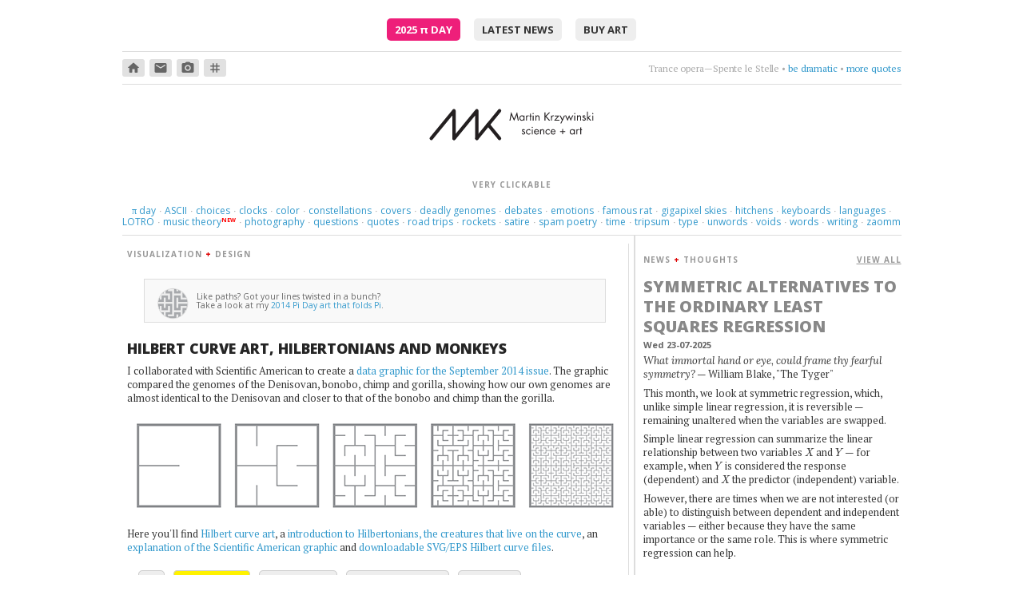

--- FILE ---
content_type: text/html; charset=UTF-8
request_url: https://mk.bcgsc.ca/hilbert/hilbert.mhtml
body_size: 34921
content:





<!DOCTYPE html>
<html lang="en">
<head>
<meta http-equiv="Content-Type" content="text/html; charset=utf-8"/>
<link rel="shortcut icon" href="/gfx/favicon.ico">
<link rel="stylesheet" href="/css/normalize.css">
<link rel="stylesheet" href="/css/style.css">
<link rel="stylesheet" href="/css/cycle2.css">
<link rel="stylesheet" type="text/css" href="https://fonts.googleapis.com/css?family=Lora:400,400italic,700,700italic|Open+Sans:300,400,500,600,700,800|PT+Serif:400,400italic,700|PT+Mono:400|Inconsolata:400,700|Material+Icons+Round">
<script>
MathJax = {
tex: {
    inlineMath: [ ['`','`'], ['$', '$'], ['\\(', '\\)']]
  },
  svg: {
    fontCache: 'global'
  }
};
</script>
<script type="text/javascript" id="MathJax-script" async src="https://cdn.jsdelivr.net/npm/mathjax@3/es5/tex-chtml.js">
</script>
<script type="text/javascript" src="/js/jquery/jquery-1.12.4-patched.min.js"></script>
<link rel="stylesheet" href="https://ajax.googleapis.com/ajax/libs/jqueryui/1.14.1/themes/smoothness/jquery-ui.css">
<script src="https://ajax.googleapis.com/ajax/libs/jqueryui/1.14.1/jquery-ui.min.js"></script>
<script type="text/javascript" src="/js/cycle/jquery.cycle2.min.js"></script>
<script type="text/javascript" src="/js/cycle/jquery.cycle2.caption2.min.js"></script>
<script type="text/javascript" src="/js/zoom/zooming.min.js"></script>
<script type="text/javascript" src="/js/simple-lightbox/simple-lightbox.min.js"></script>
<link rel="stylesheet" href="/css/simple-lightbox/simple-lightbox.css">
<script>

$(document).ready(function() {

var lightbox = new SimpleLightbox('.wall-art a', { captionsData: 'lightbox-title', captionDelay: 500, showCounter: false, overlayOpacity: 0.85 });

var lightbox = new SimpleLightbox('.talkslides a', { captionsData: 'lightbox-title', captionDelay: 500, showCounter: false, overlayOpacity: 0.85 });

new Zooming({zIndex:2000,scaleBase:0.90}).listen('img.zoom');

$('#newsflash .newsitem');
	setInterval(function(){
		$('#newsflash .newsitem').filter(':visible').fadeOut(500,function(){
			if($(this).next('span.newsitem').size()){
				$(this).next().fadeIn(500);
			}
			else{
				$('#newsflash .newsitem').eq(0).fadeIn(500);
			}
		});
	},5000);

$('#quotes .quote');
	setInterval(function(){
		$('#quotes .quote').filter(':visible').fadeOut(500,function(){
			if($(this).next('span.quote').size()){
				$(this).next().fadeIn(500);
			}
			else{
				$('#quotes .quote').eq(0).fadeIn(500);
			}
		});
	},5000);


});
</script>
<!-- not loading videojs -->
<meta name="keywords" content="bioinformatics, circos, hive plot, genome sciences center, genomics, biology, genome, human genome, cancer research, hilbert, curve, space-filling, recursive, square, 2d, packing, geometry, scientific, american, chimp, bonobo, gorilla, denisovan, martin krzywinski, data visualization, design, art, science, science communication, scicomm, datavis, infographics, education, information graphics, graph, network">
<title>Martin Krzywinski - Hilbert Curve Art and Posters - Canada's Michael Smith Genome Sciences Centre</title>
</head>
<body>
<div id=pagewrap-container>
<div id=preamble class="center vpad4 bbot1">
<a class=piday href="/pi/piday2025">2025 <span class=lcase>&pi;</span> Day</a>
<a href="/update">latest news</a>
<a href="https://martin-krzywinski.pixels.com">buy art</a>
</div>
<div id=iconquotes class="bbot1 vpad2 vmar">
<div id=crumb-trail-outer>
<a class="crumb-in-trail crumb0" href="/"><span class='material-icons-round'>home</span></a>
<a class="crumb-in-trail crumb0" href="mailto:martink@bcgsc.ca"><span class='material-icons-round'>email</span></a>
<a class="crumb-in-trail crumb0" href="http://www.lumondo.com"><span class='material-icons-round'>photo_camera</span></a>
<a class="crumb-in-trail crumb0" href="https://twitter.com/@mkrzywinski"><span class='material-icons-round'>tag</span></a>
</div>
<div id=quotes>
<span class=quote >
<span class=text>Trance opera&mdash;Spente le Stelle</span> 
&bull; <a href="http://bit.ly/g0IoX2">be dramatic</a>
&bull; <a href="/quotes">more quotes</a>
</span>
<span class=quote style='display: none;'>
<span class=text>listen; there's a hell of a good universe next door: let's go.</span> 
&bull; <span class=author>e.e. cummings</span>
&bull; <a href="http://www.flickr.com/photos/fullaperture/499721638/">go there</a>
&bull; <a href="/quotes">more quotes</a>
</span>
<span class=quote style='display: none;'>
<span class=text>In your hiding, you're alone. Kept your treasures with my bones.</span> 
&bull; <span class=author>Coeur de Pirate</span>
&bull; <a href="https://www.youtube.com/watch?v=mFDDJaUF0YE&list=PLXaL0ddraQuaKxuEveaHoQwUTht1KlrCK">crawl somewhere better</a>
&bull; <a href="/quotes">more quotes</a>
</span>
<span class=quote style='display: none;'>
<span class=text>Love itself became the object of her love.</span> 
&bull; <span class=author>Jonathan Safran Foer</span>
&bull; <a href="https://en.wikipedia.org/wiki/Everything_Is_Illuminated">count sadnesses</a>
&bull; <a href="/quotes">more quotes</a>
</span>
<span class=quote style='display: none;'>
<span class=text>And whatever I do will become forever what I've done.</span> 
&bull; <span class=author>Wislawa Szymborska</span>
&bull; <a href="https://www.brainpickings.org/2015/07/02/amanda-palmer-reads-wislawa-szymborska/">don't rehearse</a>
&bull; <a href="/quotes">more quotes</a>
</span>
<span class=quote style='display: none;'>
<span class=text>Embrace me, surround me as the rush comes.</span> 
&bull; <span class=author>Motorcycle</span>
&bull; <a href="https://www.youtube.com/watch?v=cb61AVsxD34">drift deeper into the sound</a>
&bull; <a href="/quotes">more quotes</a>
</span>
<span class=quote style='display: none;'>
<span class=text>Sun is on my face ...a beautiful day without you.</span> 
&bull; <span class=author>Royskopp</span>
&bull; <a href="https://www.youtube.com/watch?v=p1IYrUzEAQo">be apart</a>
&bull; <a href="/quotes">more quotes</a>
</span>
<span class=quote style='display: none;'>
<span class=text>Tango is a sad thought that is danced.</span> 
&bull; <span class=author>Enrique Santos Disc&eacute;polo</span>
&bull; <a href="http://bit.ly/gnOl9R">think &amp; dance</a>
&bull; <a href="/quotes">more quotes</a>
</span>
<span class=quote style='display: none;'>
<span class=text>syncopation &amp; accordion</span> 
&bull; <span class=author>Cafe de Flore (Doctor Rockit)</span>
&bull; <a href="https://www.youtube.com/watch?v=jQrsGpFewWo">like France, but no dog poop</a>
&bull; <a href="/quotes">more quotes</a>
</span>
<span class=quote style='display: none;'>
<span class=text>And she looks like the moon. So close and yet, so far.</span> 
&bull; <span class=author>Future Islands</span>
&bull; <a href="https://www.youtube.com/watch?v=4S9YtRnlPMk">aim high</a>
&bull; <a href="/quotes">more quotes</a>
</span>
<span class=quote style='display: none;'>
<span class=text>What do the trees know.</span> 
&bull; <span class=author>Laleh</span>
&bull; <a href="https://www.youtube.com/watch?v=LETqwqYtYVU">sway, sway, sway</a>
&bull; <a href="/quotes">more quotes</a>
</span>
<span class=quote style='display: none;'>
<span class=text>Where am I supposed to go? Where was I supposed to know?</span> 
&bull; <span class=author>Violet Indiana</span>
&bull; <a href="url://bit.ly/gsDhMY">get lost in questions</a>
&bull; <a href="/quotes">more quotes</a>
</span>
<span class=quote style='display: none;'>
<span class=text>Twenty &mdash; minutes &mdash; maybe &mdash; more.</span> 
&bull; <span class=author>Naomi</span>
&bull; <a href="https://www.youtube.com/watch?v=8szDdM2ETAs">choose four words</a>
&bull; <a href="/quotes">more quotes</a>
</span>
<span class=quote style='display: none;'>
<span class=text>Here we are now at the middle of the fourth large part of this talk.</span> 
&bull; <span class=author>Pepe Deluxe</span>
&bull; <a href="https://www.youtube.com/watch?v=58KZoG-A51c">get nowhere</a>
&bull; <a href="/quotes">more quotes</a>
</span>
<span class=quote style='display: none;'>
<span class=text>Safe, fallen down this way, I want to be just what I am.</span> 
&bull; <span class=author>Cocteau Twins</span>
&bull; <a href="https://www.youtube.com/watch?v=l5Y98fPyvfo">safe at last</a>
&bull; <a href="/quotes">more quotes</a>
</span>
<span class=quote style='display: none;'>
<span class=text>I'm not real and I deny I won't heal unless I cry.</span> 
&bull; <span class=author>Cocteau Twins</span>
&bull; <a href="https://www.youtube.com/watch?v=Yna3wMFi_W4">let it go</a>
&bull; <a href="/quotes">more quotes</a>
</span>
<span class=quote style='display: none;'>
<span class=text>Without an after or a when.</span> 
&bull; <span class=author>Papercut feat. Maiken Sundby</span>
&bull; <a href="https://www.youtube.com/watch?v=1Si8b5hRAOc">can you hear the rain?</a>
&bull; <a href="/quotes">more quotes</a>
</span>
<span class=quote style='display: none;'>
<span class=text>Drive, driven. Gave, given.</span> 
&bull; <span class=author>Yello</span>
&bull; <a href="https://www.youtube.com/watch?v=rPnjpEAOfDw">Give me a number of games.</a>
&bull; <a href="/quotes">more quotes</a>
</span>
<span class=quote style='display: none;'>
<span class=text>Poetry is just the evidence of life. If your life is burning well, poetry is just the ash</span> 
&bull; <span class=author>Leonard Cohen</span>
&bull; <a href="http://bit.ly/hM1J3y">burn something</a>
&bull; <a href="/quotes">more quotes</a>
</span>
<span class=quote style='display: none;'>
<span class=text>This love's a nameless dream.</span> 
&bull; <span class=author>Cocteau Twins</span>
&bull; <a href="http://bit.ly/egQCTy">try to figure it out</a>
&bull; <a href="/quotes">more quotes</a>
</span>
<span class=quote style='display: none;'>
<span class=text>This love loves love. It's a strange love, strange love.</span> 
&bull; <span class=author>Liz Fraser</span>
&bull; <a href="http://bit.ly/ek4yro">find a way to love</a>
&bull; <a href="/quotes">more quotes</a>
</span>
<span class=quote style='display: none;'>
<span class=text>Thoughts rearrange, familiar now strange.</span> 
&bull; <span class=author>Holly Golightly &amp; The Greenhornes </span>
&bull; <a href="http://www.youtube.com/watch?v=VfhSqcn5K2Y">break flowers</a>
&bull; <a href="/quotes">more quotes</a>
</span>
<span class=quote style='display: none;'>
<span class=text>Feel the vibe, feel the terror, feel the pain</span> 
&bull; <span class=author>Hooverphonic</span>
&bull; <a href="http://www.youtube.com/watch?v=JKLw7OXvpAY">Mad about you, orchestrally.</a>
&bull; <a href="/quotes">more quotes</a>
</span>
<span class=quote style='display: none;'>
<span class=text>Lips that taste of tears, they say, are the best for kissing.</span> 
&bull; <span class=author>Dorothy Parker</span>
&bull; <a href="http://bit.ly/eUhIuS">get cranky</a>
&bull; <a href="/quotes">more quotes</a>
</span>
<span class=quote style='display: none;'>
<span class=text>music + dance + projected visuals</span> 
&bull; <span class=author>Nosaj Thing</span>
&bull; <a href="http://www.youtube.com/watch?v=_woNBiIyOKI">marvel at perfect timing</a>
&bull; <a href="/quotes">more quotes</a>
</span>
</div>
</div>
<div id=header class="vmar2">
<div>
</div>
<div><a href="https://mk.bcgsc.ca"><img src="/bio/martin-krzywinski-logo.svg" alt="Martin Krzywinski / Canada's Michael Smith Genome Sciences Center / mk.bcgsc.ca"></a></div>
<div>
</div>
</div> <!-- header -->
<div class="on-the-side vpad1 bbot1">
<div class=crumb>very clickable</div>
<div class=vpad1>
<a class=notactive href="/pi"><span style="text-transform:lowercase;font-family: 'Palatino, serif';">&pi;</span> day</a>
<span style="padding: 0 0.2em;" class=sep>&middot;</span>
<a class=notactive href="/asciiart">ASCII</a>
<span style="padding: 0 0.2em;" class=sep>&middot;</span>
<a class=notactive href="/yesorno">choices</a>
<span style="padding: 0 0.2em;" class=sep>&middot;</span>
<a class=notactive href="/fun/clock">clocks</a>
<span style="padding: 0 0.2em;" class=sep>&middot;</span>
<a class=notactive href="/color">color</a>
<span style="padding: 0 0.2em;" class=sep>&middot;</span>
<a class=notactive href="/constellations">constellations</a>
<span style="padding: 0 0.2em;" class=sep>&middot;</span>
<a class=notactive href="/covers">covers</a>
<span style="padding: 0 0.2em;" class=sep>&middot;</span>
<a class=notactive href="/deadlygenomes/?sars-cov-2">deadly genomes</a>
<span style="padding: 0 0.2em;" class=sep>&middot;</span>
<a class=notactive href="/debates2016">debates</a>
<span style="padding: 0 0.2em;" class=sep>&middot;</span>
<a class=notactive href="/tree.of.emotional.life">emotions</a>
<span style="padding: 0 0.2em;" class=sep>&middot;</span>
<a class=notactive href="/rat/images/raton3700">famous rat</a>
<span style="padding: 0 0.2em;" class=sep>&middot;</span>
<a class=notactive href="/1bit">gigapixel skies</a>
<span style="padding: 0 0.2em;" class=sep>&middot;</span>
<a class=notactive href="/hitchens">hitchens</a>
<span style="padding: 0 0.2em;" class=sep>&middot;</span>
<a class=notactive href="/carpalx">keyboards</a>
<span style="padding: 0 0.2em;" class=sep>&middot;</span>
<a class=notactive href="/fun/globe">languages</a>
<span style="padding: 0 0.2em;" class=sep>&middot;</span>
<a class=notactive href="/lotro">LOTRO</a>
<span style="padding: 0 0.2em;" class=sep>&middot;</span>
<a class=notactive href="/music-theory">music theory</a>
<sup><span style="color: red;margin-left:-0.5em;font-size:80%;font-weight:bold;">NEW</span></sup>
<span style="padding: 0 0.2em;" class=sep>&middot;</span>
<a class=notactive href="http://www.lumondo.com">photography</a>
<span style="padding: 0 0.2em;" class=sep>&middot;</span>
<a class=notactive href="/topquestions">questions</a>
<span style="padding: 0 0.2em;" class=sep>&middot;</span>
<a class=notactive href="/quotes">quotes</a>
<span style="padding: 0 0.2em;" class=sep>&middot;</span>
<a class=notactive href="/googlemapschallenge">road trips</a>
<span style="padding: 0 0.2em;" class=sep>&middot;</span>
<a class=notactive href="/fun/ubcrocket">rockets</a>
<span style="padding: 0 0.2em;" class=sep>&middot;</span>
<a class=notactive href="/fun/dummer">satire</a>
<span style="padding: 0 0.2em;" class=sep>&middot;</span>
<a class=notactive href="/fun/eespammings">spam poetry</a>
<span style="padding: 0 0.2em;" class=sep>&middot;</span>
<a class=notactive href="/fun/hdtr">time</a>
<span style="padding: 0 0.2em;" class=sep>&middot;</span>
<a class=notactive href="/tripsum">tripsum</a>
<span style="padding: 0 0.2em;" class=sep>&middot;</span>
<a class=notactive href="/typography">type</a>
<span style="padding: 0 0.2em;" class=sep>&middot;</span>
<a class=notactive href="/unwords">unwords</a>
<span style="padding: 0 0.2em;" class=sep>&middot;</span>
<a class=notactive href="/universe-superclusters-and-voids">voids</a>
<span style="padding: 0 0.2em;" class=sep>&middot;</span>
<a class=notactive href="/fun/neologism">words</a>
<span style="padding: 0 0.2em;" class=sep>&middot;</span>
<a class=notactive href="/writing">writing</a>
<span style="padding: 0 0.2em;" class=sep>&middot;</span>
<a class=notactive href="/zaomm">zaomm</a>
</div>
</div>
<a name="projecthome"></a>
<div id=page-2-panel>
<div id=page-content>
<div id=projects>
<h1>visualization 
<span class=red><b>+</b></span> design</h1>
<div class=note>
<div class="image" style="float: left; margin-top: -6px; margin-right: 10px;;width:40px;"><div>
<a href="/typepeepshow">
<img    src="img/path-icon.png"  alt="Martin Krzywinski @MKrzywinski mkweb.bcgsc.ca" width="40px">
</a>
</div></div>



Like paths? Got your lines twisted in a bunch?
<br>
Take a look at my <a href="http://mkweb.bcgsc.ca/pi/piday2014/index.mhtml">2014 Pi Day art that folds Pi</a>.
</div>
<div class=oneproject>
<h1>Hilbert Curve Art, Hilbertonians and Monkeys</h1>
<p>I collaborated with Scientific American to create a <a href="http://www.scientificamerican.com/article/tiny-genetic-differences-between-humans-and-other-primates-pervade-the-genome/">data graphic for the September 2014 issue</a>. The graphic compared the genomes of the Denisovan, bonobo, chimp and gorilla, showing how our own genomes are almost identical to the Denisovan and closer to that of the bonobo and chimp than the gorilla.





<div class="image" style="width:620px;"><div>
<img    src="img/hilbert-strip.png"  alt="Martin Krzywinski @MKrzywinski mkweb.bcgsc.ca" width="620px">
</div></div>
<p>Here you'll find <a href="/hilbert">Hilbert curve art</a>, a <a href="hilbertonian.mhtml">introduction to Hilbertonians, the creatures that live on the curve</a>, an <a href="scientificamerican.mhtml">explanation of the Scientific American graphic</a> and <a href="download.mhtml">downloadable SVG/EPS Hilbert curve files</a>.




<style>

div.tabmenu {
  /*border: 1px solid red;*/
  margin-top:    25px;
  margin-bottom: 15px;
  width:         100%;
/*  margin:         25px -12px 15px -7px;*/
  padding-left:   10px;
  padding-bottom: 6px;
  border-bottom:  2px solid #ccc;
  z-index:        5;

}

.hamburger {
  position:  relative;
  font-size: 20px;
  top:       6px;
}

div.tabmenu a {
  
font-family: "Open Sans", helvetica, verdana, sans-serif;

  font-size:      10px; 	   
  font-weight:    400;
  letter-spacing: 0.35px;
  position:       relative;
  top:            0px;
//bottom:         5px;
  text-transform: uppercase;
  padding:        5px 6px 6px;
  margin:         0 4px 0;
  color:          #666;
  border:         1px solid #ccc;
  background:     #eee;
  z-index:        0;
  border-radius:  5px 5px 0 0;
}


div.tabmenu a.active {
  background:      #fff200;
  color:           #333;
  border-bottom:   none;
  text-decoration: none;
  z-index:         10;
  padding-bottom:  8px;
}


div.tabmenu a.level0 {
color:      #666 ;
background: #eee ;
}

div.tabmenu a.level1 {
color:      #867660 ;
background: #f8f4d7 ;
}

div.tabmenu a.level2 {
color:      #896742 ;
background: #fef3de ;
}

div.tabmenu a.level3 {
color:      #666 ;
background: #efefef ;
}

div.tabmenu a:hover {
background:      #fff200 ;
/*border-color:    #ccc;*/
text-decoration: none;
}

div.tabmenu a.level1:hover {
background:      #f5eeb6 ;
}

div.tabmenu a.level2:hover {
background:      #ffe9ad ;
}

div.tabmenu a.level3:hover {
background:      #eee ;
}

div.tabmenu a.active:hover {
border-color: #ccc !important;
}


</style>
<a style="position:relative;top:-25px;" id=l0home></a>
<div class="tabmenu">
<a href="/hilbert/index.mhtml#projecthome" class='menutab'>art</a>
<a href="/hilbert/hilbert.mhtml#projecthome" class='menutab active'>Hilbert curve</a>
<a href="/hilbert/hilbertonian.mhtml#projecthome" class='menutab'>Hilbertonians</a>
<a href="/hilbert/scientificamerican.mhtml#projecthome" class='menutab'>scientific american</a>
<a href="/hilbert/download.mhtml#projecthome" class='menutab'>download</a>
</div>
<h2>Hilbert curve</h2>
<p class=quote>
There are wheels within wheels in this village and fires within fires!
<br>
&mdash; Arthur Miller (The Crucible)
</p>
<p>The <a href="http://en.wikipedia.org/wiki/Hilbert_curve">Hilbert curve</a> is one of many <a href="http://en.wikipedia.org/wiki/Space-filling_curve">space-filling curves</a>. It is a mapping between one dimension (e.g. a line) and multiple dimensions (e.g. a square, a cube, etc). It's useful because it preserves locality&mdash;points that are nearby on the line are usually mapped onto nearby points on the curve.

<div class="pulllarge">The Hilbert curve is a line that gives itself a hug.</div>
<p>It's a pretty strange mapping, to be sure. Although a point on a line maps uniquely onto the curve this is not the case in reverse. At infinite order the curve intersects itself infinitely many times! This shouldn't be a surprise if you consider that the unit square has the same number of points as the unit line. Now that's the real surprise! So surprising in fact that it <a href="http://golem.ph.utexas.edu/category/2009/12/dangerous_knowledge.html">apparently destabilized Cantor's mind</a>, who made the initial discovery.

<p>Bryan Hayes has a <a href="http://www.americanscientist.org/issues/pub/2013/3/crinkly-curves">great introduction (Crinkly Curves) to the Hilbert curve</a> at American Scientist.

<p>If manipulated so that its ends are adjacent, the Hilbert curve becomes the <a href="http://en.wikipedia.org/wiki/Moore_curve">Moore curve</a>.

<h3>constructing the hilbert curve</h3>
<p>The order 1 curve is generated by dividing a square into quadrants and connecting the centers of the quadrants with three lines. Which three connections are made is arbitrary&mdash;different choices result in rotations of the curve.




<div class="image" style="width:620px;"><div>
<a href="img/hilbert-1-8.png">
<img    src="img/hilbert-1-8.png"  alt="Hilbert curve. / Martin Krzywinski @MKrzywinski mkweb.bcgsc.ca" width="620px">
</a>
<div class=caption>
<span class=vsmall>&#9650;</span> First 8 orders of the space-filling Hilbert curve. Each square is 144 x 144 pixels.


(<a href="img/hilbert-1-8.png">zoom</a>)
</div>
</div></div>
<p>The order 6 curve is the highest order whose structure can be discerned at this figure resolution. Though just barely. The length of this curve is about 64 times the width of the square, so about 9,216 pixels! That's tight packing.

<p>By order 7 the structure in the 620 pixel wide image (each square is 144 px wide) cannot be discerned. By order 8 the curve has 65,536 points, which exceeds the number of pixels its square in the figure. A square of 256 x 256 would be required to show all the points without downsampling.

<p>Two order 10 curves have 1,048,576 points each and would approximately map onto all the pixels on an average monitor (1920 x 1200 pixels).

<p>A curve of order 33 has `7.38 * 10^19` points and if drawn as a square of average body height would have points that are an atom's distance from one another (`10^{-10}` m).

<h3>mapping the line onto the square</h3>
<p>By mapping the familiar rainbow onto the curve you can see how higher order curves "crinkle" (to borrow Bryan's term) around the square.




<div class="image" style="width:620px;"><div>
<a href="img/hilbert-color-spectrum.png">
<img    src="img/hilbert-color-spectrum.png"  alt="Hilbert curve. / Martin Krzywinski @MKrzywinski mkweb.bcgsc.ca" width="620px">
</a>
<div class=caption>
<span class=vsmall>&#9650;</span> First 8 orders of the space-filling Hilbert curve. Each square is 144 x 144 pixels.


(<a href="img/hilbert-color-spectrum.png">zoom</a>)
</div>
</div></div>
<h3>properties of the first 23 orders of the Hilbert curve</h3>
<style>
table.hilbert {
padding-left:  50px;
margin-bottom: 1em;
font-family:   open sans;
border-bottom: 1px solid #ccc;
}
table.hilbert tr.header td {
border-bottom: 1px solid #aaa;
padding-bottom: 5px;
}
table.hilbert tr td {
text-align:    left;
padding-right: 25px;
padding-bottom: 1px;
}
table.hilbert > th {
border-bottom: 1px solid #ccc;
}
</style>
<table class=hilbert cellspacing=0 cellpadding=5>
<tr class=header>
<td>order</td><td>points</td><td>segments</td><td>length</td>
</tr>
<tr class=header> 
<td>`n`</td><td>`4^n`</td><td>`4^{n-1}`</td><td>`2^n-2^{-n}`</td>
</tr>
<tr>
<td>1</td>
<td>4</td>
<td>3</td>
<td>1.5</td>
</tr>
<tr>
<td>2</td>
<td>16</td>
<td>15</td>
<td>3.75</td>
</tr>
<tr>
<td>3</td>
<td>64</td>
<td>63</td>
<td>7.875</td>
</tr>
<tr>
<td>4</td>
<td>256</td>
<td>255</td>
<td>15.9375</td>
</tr>
<tr>
<td>5</td>
<td>1,024</td>
<td>1,023</td>
<td>31.96875</td>
</tr>
<tr>
<td>6</td>
<td>4,096</td>
<td>4,095</td>
<td>63.984375</td>
</tr>
<tr>
<td>7</td>
<td>16,384</td>
<td>16,383</td>
<td>127.9921875</td>
</tr>
<tr>
<td>8</td>
<td>65,536</td>
<td>65,535</td>
<td>255.99609375</td>
</tr>
<tr>
<td>9</td>
<td>262,144</td>
<td>262,143</td>
<td>511.998046875</td>
</tr>
<tr>
<td>10</td>
<td>1,048,576</td>
<td>1,048,575</td>
<td>1023.9990234375</td>
</tr>
<tr>
<td>11</td>
<td>4,194,304</td>
<td>4,194,303</td>
<td>2047.99951171875</td>
</tr>
<tr>
<td>12</td>
<td>16,777,216</td>
<td>16,777,215</td>
<td>4095.99975585938</td>
</tr>
<tr>
<td>13</td>
<td>67,108,864</td>
<td>67,108,863</td>
<td>8191.99987792969</td>
</tr>
<tr>
<td>14</td>
<td>268,435,456</td>
<td>268,435,455</td>
<td>16383.9999389648</td>
</tr>
<tr>
<td>15</td>
<td>1,073,741,824</td>
<td>1,073,741,823</td>
<td>32767.9999694824</td>
</tr>
<tr>
<td>16</td>
<td>4,294,967,296</td>
<td>4,294,967,295</td>
<td>65535.9999847412</td>
</tr>
<tr>
<td>17</td>
<td>17,179,869,184</td>
<td>17,179,869,183</td>
<td>131071.999992371</td>
</tr>
<tr>
<td>18</td>
<td>68,719,476,736</td>
<td>68,719,476,735</td>
<td>262143.999996185</td>
</tr>
<tr>
<td>19</td>
<td>274,877,906,944</td>
<td>274,877,906,943</td>
<td>524287.999998093</td>
</tr>
<tr>
<td>20</td>
<td>1,099,511,627,776</td>
<td>1,099,511,627,775</td>
<td>1048575.99999905</td>
</tr>
<tr>
<td>21</td>
<td>4,398,046,511,104</td>
<td>4,398,046,511,103</td>
<td>2097151.99999952</td>
</tr>
<tr>
<td>22</td>
<td>17,592,186,044,416</td>
<td>17,592,186,044,415</td>
<td>4194303.99999976</td>
</tr>
<tr>
<td>23</td>
<td>70,368,744,177,664</td>
<td>70,368,744,177,663</td>
<td>8388607.99999988</td>
</tr>
</table>
<p>You can <a href="download.mhtml">download the basic curve shapes for orders 1 to 10</a> and experiment yourself. Both square and circular forms are available.





</div>
</div>
</div> <!-- page-content -->
<div id=page-thoughts>
<div class=crumb style="float:right;"><a href="/news">VIEW ALL</a></div>
<div class=crumb>news 
<span class=red><b>+</b></span> thoughts</div>
<div class="thought bbot1">
<h1><a href="

http://www.nature.com/articles/s41592-025-02760-w
">Symmetric alternatives to the ordinary least squares regression</a></h1>
<div class="sans timestamp vmar1">
Wed 23-07-2025
</div>
<p><i>What immortal hand or eye, could frame thy fearful symmetry?</i> &mdash; William Blake, "The Tyger"</p>
<p>This month, we look at symmetric regression, which, unlike simple linear regression, it is reversible — remaining unaltered when the variables are swapped. 

<p>Simple linear regression can summarize the linear relationship between two variables `X` and `Y` — for example, when `Y` is considered the response (dependent) and `X` the predictor (independent) variable. 

<p>However, there are times when we are not interested (or able) to distinguish between dependent and independent variables — either because they have the same importance or the same role. This is where symmetric regression can help.




<div class="image" style="width:325px;"><div>
<a href="http://www.nature.com/articles/s41592-025-02760-w">
<img    src="/pointsofsignificance/img/pointsofsignificance-symmetric-regression.png"  alt="Martin Krzywinski @MKrzywinski mkweb.bcgsc.ca" width="325px">
</a>
<div class=caption>
<span class=vsmall>&#9650;</span> Nature Methods Points of Significance column: Symmetric alternatives to the ordinary least squares regression. Geometry of quantities minimized in OLS and symmetric regression. OLS minimizes `\Sigma e_y^2` in `Y` ~ `X` and `\Sigma e_x^2` `X` ~ `Y`. Pythagorean regression minimizes AB (magenta). Geometric means regression (GMR) minimizes area of ABP (orange). Orthogonal regression (OR) minimizes HP (blue).


(<a href="http://www.nature.com/articles/s41592-025-02760-w">read</a>)
</div>
</div></div>
<p class=small>


Luca Greco, George Luta, Martin Krzywinski & Naomi Altman (2025) <a href='http://www.nature.com/articles/s41592-025-02760-w'>Points of significance: Symmetric alternatives to the ordinary least squares regression</a>. <i>Nat. Methods</i> <b>22</b>:1610&ndash;1612.
</p>
</div>
<div class="thought bbot1">
<h1><a href="https://mk.bcgsc.ca/beyond-belief-campaign-brca-art">Beyond Belief Campaign BRCA Art</a></h1>
<div class="sans timestamp vmar1">
Wed 11-06-2025
</div>
<p>Fuelled by philanthropy, findings into the workings of BRCA1 and BRCA2 genes have led to groundbreaking research and lifesaving innovations to care for families facing cancer.

<p>This set of <a href="/beyond-belief-campaign-brca-art">100 one-of-a-kind prints</a> explore the structure of these genes. Each artwork is unique &mdash; if you put them all together, you get the full sequence of the BRCA1 and BRCA2 proteins.




<div class="image" style="width:325;"><div>
<a href="/beyond-belief-campaign-brca-art">
<img    src="/beyond-belief-campaign-brca-art/web/brca1-brca2-genes-on-path-003-small.png"  alt="Martin Krzywinski @MKrzywinski mkweb.bcgsc.ca" width="325">
</a>
</div></div>
</div>
<div class="thought bbot1">
<h1><a href="

http://www.nature.com/articles/s41592-025-02629-y
">Propensity score weighting</a></h1>
<div class="sans timestamp vmar1">
Mon 17-03-2025
</div>
<p><i>The needs of the many outweigh the needs of the few. &mdash;Mr. Spock (Star Trek II)</i></p>
<p>This month, we explore a related and powerful technique to address bias: propensity score weighting (PSW), which applies weights to each subject instead of matching (or discarding) them.




<div class="image" style="width:325px;"><div>
<a href="http://www.nature.com/articles/s41592-025-02629-y">
<img    src="/pointsofsignificance/img/pointsofsignificance-propensity-score-weighting.png"  alt="Martin Krzywinski @MKrzywinski mkweb.bcgsc.ca" width="325px">
</a>
<div class=caption>
<span class=vsmall>&#9650;</span> Nature Methods Points of Significance column: Propensity score weighting.


(<a href="http://www.nature.com/articles/s41592-025-02629-y">read</a>)
</div>
</div></div>
<p class=small>


Kurz, C.F., Krzywinski, M. & Altman, N.  (2025) <a href='http://www.nature.com/articles/s41592-025-02629-y'>Points of significance: Propensity score weighting</a>. <i>Nat. Methods</i> <b>22</b>:638&ndash;640.
</p>
</div>
<div class="thought bbot1">
<h1><a href="https://mk.bcgsc.ca/pi/piday2025">Happy 2025 <span class=lcase>π</span> Day&mdash;<br>TTCAGT: a sequence of digits</a></h1>
<div class="sans timestamp vmar1">
Thu 13-03-2025
</div>
<p>Celebrate π Day (March 14th) and sequence digits like its 1999. Let's <a href="/pi/piday2025">call some peaks</a>.




<div class="image" style="width:325;"><div>
<a href="/pi/piday2025">
<img    src="/pi/piday2025/img/piday-2025-masthead-square.png"  alt="Martin Krzywinski @MKrzywinski mkweb.bcgsc.ca" width="325">
</a>
<div class=caption>
<span class=vsmall>&#9650;</span> <b>2025 π DAY | </b>TTCAGT: a sequence of digits. The digits of π are encoded into DNA sequence and visualized with Sanger sequencing.


(<a href="/pi/piday2025">details</a>)
</div>
</div></div>
</div>
<div class="thought bbot1">
<h1><a href="

https://www.annualreviews.org/content/journals/10.1146/annurev-statistics-112723-034555
">Crafting 10 Years of Statistics Explanations: Points of Significance</a></h1>
<div class="sans timestamp vmar1">
Sun 09-03-2025
</div>
<p><i>I don’t have good luck in the match points. &mdash;Rafael Nadal, Spanish tennis player</i></p>
<p>Points of Significance is an ongoing series of short articles about statistics in Nature Methods that started in 2013. Its aim is to provide clear explanations of essential concepts in statistics for a nonspecialist audience. The articles favor heuristic explanations and make extensive use of simulated examples and graphical explanations, while maintaining mathematical rigor. 

<p>Topics range from basic, but often misunderstood, such as uncertainty and <i>P</i>-values, to relatively advanced, but often neglected, such as the error-in-variables problem and the curse of dimensionality. More recent articles have focused on timely topics such as modeling of epidemics, machine learning, and neural networks. 

<p>In this article, we discuss the evolution of topics and details behind some of the story arcs, our approach to crafting statistical explanations and narratives, and our use of figures and numerical simulations as props for building understanding.




<div class="image" style="width:325px;"><div>
<a href="https://www.annualreviews.org/content/journals/10.1146/annurev-statistics-112723-034555">
<img    src="/pointsofsignificance/img/pointsofsignificance-arsia.png"  alt="Martin Krzywinski @MKrzywinski mkweb.bcgsc.ca" width="325px">
</a>
<div class=caption>
<span class=vsmall>&#9650;</span> Crafting 10 Years of Statistics Explanations: Points of Significance.


(<a href="https://www.annualreviews.org/content/journals/10.1146/annurev-statistics-112723-034555">read</a>)
</div>
</div></div>
<p class=small>


Altman, N. & Krzywinski, M. (2025) <a href='https://www.annualreviews.org/content/journals/10.1146/annurev-statistics-112723-034555'>Crafting 10 Years of Statistics Explanations: Points of Significance</a>. <i>Annual Review of Statistics and Its Application</i> <b>12</b>:69&ndash;87.
</p>
</div>
<div class="thought bbot1">
<h1><a href="

http://www.nature.com/articles/s41592-024-02405-4
">Propensity score matching</a></h1>
<div class="sans timestamp vmar1">
Mon 16-09-2024
</div>
<p><i>I don’t have good luck in the match points. &mdash;Rafael Nadal, Spanish tennis player</i></p>
<p>In many experimental designs, we need to keep in mind the possibility of confounding variables, which may give rise to bias in the estimate of the treatment effect.




<div class="image" style="width:325px;"><div>
<a href="http://www.nature.com/articles/s41592-024-02405-4">
<img    src="/pointsofsignificance/img/pointsofsignificance-propensity-score-matching.png"  alt="Martin Krzywinski @MKrzywinski mkweb.bcgsc.ca" width="325px">
</a>
<div class=caption>
<span class=vsmall>&#9650;</span> Nature Methods Points of Significance column: Propensity score matching.


(<a href="http://www.nature.com/articles/s41592-024-02405-4">read</a>)
</div>
</div></div>
<p>If the control and experimental groups aren't matched (or, roughly, similar enough), this bias can arise. 

<p>Sometimes this can be dealt with by randomizing, which on average can balance this effect out. When randomization is not possible, propensity score matching is an excellent strategy to match control and experimental groups.

<p class=small>


Kurz, C.F., Krzywinski, M. & Altman, N.  (2024) <a href='http://www.nature.com/articles/s41592-024-02405-4'>Points of significance: Propensity score matching</a>. <i>Nat. Methods</i> <b>21</b>:1770&ndash;1772.
</p>
</div>
</div>
</div> <!-- page-2-panel -->
<div class="on-the-side btop1 vpad4 vpadt4 vmar0">
<a href="https://mk.bcgsc.ca/">Martin Krzywinski</a> | <a href="mailto:martink@bcgsc.ca">contact</a> | <a href="https://www.bcgsc.ca">Canada's Michael Smith Genome Sciences Centre</a> &sub; <a href="https://www.phsa.ca">PHSA</a>
</div>
<div class="on-the-side vpad4 vmar0 btop1">
<a href="https://en.wikipedia.org/wiki/Googlewhack">Google whack</a> <a href="https://www.google.com/search?q=vicissitudinal+corporealization">&ldquo;vicissitudinal corporealization&rdquo;</a> 
</div>
<div class="sans center small grey">{ 10.9.234.159 } </div>
</div> <!-- pagewrap-container -->
<script src="/js/accordion.js"></script>
</body>
</html>
























